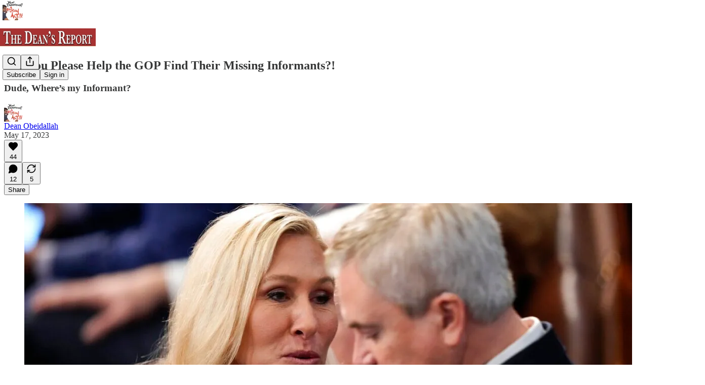

--- FILE ---
content_type: application/javascript; charset=UTF-8
request_url: https://deanobeidallah.substack.com/cdn-cgi/challenge-platform/scripts/jsd/main.js
body_size: 4656
content:
window._cf_chl_opt={xkKZ4:'g'};~function(K4,U,m,n,W,O,g,I){K4=V,function(P,F,KR,K3,B,N){for(KR={P:426,F:385,B:324,N:379,f:355,j:409,x:307,T:387,z:331,l:358,o:370,v:418},K3=V,B=P();!![];)try{if(N=parseInt(K3(KR.P))/1+-parseInt(K3(KR.F))/2*(parseInt(K3(KR.B))/3)+parseInt(K3(KR.N))/4+parseInt(K3(KR.f))/5*(-parseInt(K3(KR.j))/6)+-parseInt(K3(KR.x))/7*(-parseInt(K3(KR.T))/8)+parseInt(K3(KR.z))/9*(parseInt(K3(KR.l))/10)+parseInt(K3(KR.o))/11*(-parseInt(K3(KR.v))/12),N===F)break;else B.push(B.shift())}catch(f){B.push(B.shift())}}(K,497092),U=this||self,m=U[K4(339)],n=function(KN,Kp,Kd,Kh,KY,KX,K5,F,B,N){return KN={P:340,F:364},Kp={P:417,F:311,B:417,N:417,f:404,j:417,x:325},Kd={P:327},Kh={P:393},KY={P:327,F:325,B:332,N:344,f:403,j:332,x:344,T:332,z:393,l:311,o:311,v:393,a:311,e:417,Q:332,H:311,E:311,A:311,S:311,k:311,D:404},KX={P:345,F:325},K5=K4,F=String[K5(KN.P)],B={'h':function(f){return f==null?'':B.g(f,6,function(j,K6){return K6=V,K6(KX.P)[K6(KX.F)](j)})},'g':function(j,x,T,K7,z,o,Q,H,E,A,S,D,Z,C,y,K0,K1,K2){if(K7=K5,null==j)return'';for(o={},Q={},H='',E=2,A=3,S=2,D=[],Z=0,C=0,y=0;y<j[K7(KY.P)];y+=1)if(K0=j[K7(KY.F)](y),Object[K7(KY.B)][K7(KY.N)][K7(KY.f)](o,K0)||(o[K0]=A++,Q[K0]=!0),K1=H+K0,Object[K7(KY.j)][K7(KY.x)][K7(KY.f)](o,K1))H=K1;else{if(Object[K7(KY.T)][K7(KY.x)][K7(KY.f)](Q,H)){if(256>H[K7(KY.z)](0)){for(z=0;z<S;Z<<=1,C==x-1?(C=0,D[K7(KY.l)](T(Z)),Z=0):C++,z++);for(K2=H[K7(KY.z)](0),z=0;8>z;Z=K2&1|Z<<1.14,C==x-1?(C=0,D[K7(KY.o)](T(Z)),Z=0):C++,K2>>=1,z++);}else{for(K2=1,z=0;z<S;Z=K2|Z<<1.51,C==x-1?(C=0,D[K7(KY.l)](T(Z)),Z=0):C++,K2=0,z++);for(K2=H[K7(KY.v)](0),z=0;16>z;Z=Z<<1|1.26&K2,x-1==C?(C=0,D[K7(KY.a)](T(Z)),Z=0):C++,K2>>=1,z++);}E--,0==E&&(E=Math[K7(KY.e)](2,S),S++),delete Q[H]}else for(K2=o[H],z=0;z<S;Z=Z<<1.13|K2&1,C==x-1?(C=0,D[K7(KY.l)](T(Z)),Z=0):C++,K2>>=1,z++);H=(E--,0==E&&(E=Math[K7(KY.e)](2,S),S++),o[K1]=A++,String(K0))}if(''!==H){if(Object[K7(KY.Q)][K7(KY.x)][K7(KY.f)](Q,H)){if(256>H[K7(KY.v)](0)){for(z=0;z<S;Z<<=1,x-1==C?(C=0,D[K7(KY.H)](T(Z)),Z=0):C++,z++);for(K2=H[K7(KY.v)](0),z=0;8>z;Z=Z<<1|K2&1.95,C==x-1?(C=0,D[K7(KY.l)](T(Z)),Z=0):C++,K2>>=1,z++);}else{for(K2=1,z=0;z<S;Z=K2|Z<<1,x-1==C?(C=0,D[K7(KY.E)](T(Z)),Z=0):C++,K2=0,z++);for(K2=H[K7(KY.z)](0),z=0;16>z;Z=1.64&K2|Z<<1,x-1==C?(C=0,D[K7(KY.A)](T(Z)),Z=0):C++,K2>>=1,z++);}E--,E==0&&(E=Math[K7(KY.e)](2,S),S++),delete Q[H]}else for(K2=o[H],z=0;z<S;Z=K2&1.34|Z<<1.48,x-1==C?(C=0,D[K7(KY.S)](T(Z)),Z=0):C++,K2>>=1,z++);E--,E==0&&S++}for(K2=2,z=0;z<S;Z=Z<<1|K2&1,C==x-1?(C=0,D[K7(KY.k)](T(Z)),Z=0):C++,K2>>=1,z++);for(;;)if(Z<<=1,x-1==C){D[K7(KY.l)](T(Z));break}else C++;return D[K7(KY.D)]('')},'j':function(f,K8){return K8=K5,null==f?'':''==f?null:B.i(f[K8(Kd.P)],32768,function(j,K9){return K9=K8,f[K9(Kh.P)](j)})},'i':function(j,x,T,KK,z,o,Q,H,E,A,S,D,Z,C,y,K0,K2,K1){for(KK=K5,z=[],o=4,Q=4,H=3,E=[],D=T(0),Z=x,C=1,A=0;3>A;z[A]=A,A+=1);for(y=0,K0=Math[KK(Kp.P)](2,2),S=1;S!=K0;K1=Z&D,Z>>=1,0==Z&&(Z=x,D=T(C++)),y|=S*(0<K1?1:0),S<<=1);switch(y){case 0:for(y=0,K0=Math[KK(Kp.P)](2,8),S=1;K0!=S;K1=Z&D,Z>>=1,Z==0&&(Z=x,D=T(C++)),y|=(0<K1?1:0)*S,S<<=1);K2=F(y);break;case 1:for(y=0,K0=Math[KK(Kp.P)](2,16),S=1;S!=K0;K1=D&Z,Z>>=1,Z==0&&(Z=x,D=T(C++)),y|=S*(0<K1?1:0),S<<=1);K2=F(y);break;case 2:return''}for(A=z[3]=K2,E[KK(Kp.F)](K2);;){if(C>j)return'';for(y=0,K0=Math[KK(Kp.P)](2,H),S=1;K0!=S;K1=D&Z,Z>>=1,0==Z&&(Z=x,D=T(C++)),y|=(0<K1?1:0)*S,S<<=1);switch(K2=y){case 0:for(y=0,K0=Math[KK(Kp.B)](2,8),S=1;K0!=S;K1=D&Z,Z>>=1,0==Z&&(Z=x,D=T(C++)),y|=(0<K1?1:0)*S,S<<=1);z[Q++]=F(y),K2=Q-1,o--;break;case 1:for(y=0,K0=Math[KK(Kp.N)](2,16),S=1;K0!=S;K1=Z&D,Z>>=1,0==Z&&(Z=x,D=T(C++)),y|=S*(0<K1?1:0),S<<=1);z[Q++]=F(y),K2=Q-1,o--;break;case 2:return E[KK(Kp.f)]('')}if(0==o&&(o=Math[KK(Kp.j)](2,H),H++),z[K2])K2=z[K2];else if(K2===Q)K2=A+A[KK(Kp.x)](0);else return null;E[KK(Kp.F)](K2),z[Q++]=A+K2[KK(Kp.x)](0),o--,A=K2,o==0&&(o=Math[KK(Kp.N)](2,H),H++)}}},N={},N[K5(KN.F)]=B.h,N}(),W={},W[K4(399)]='o',W[K4(369)]='s',W[K4(317)]='u',W[K4(372)]='z',W[K4(398)]='n',W[K4(412)]='I',W[K4(314)]='b',O=W,U[K4(425)]=function(P,F,B,N,Ko,Kl,Kz,KF,x,T,z,o,Q,H){if(Ko={P:373,F:341,B:374,N:341,f:352,j:334,x:321,T:334,z:321,l:308,o:413,v:327,a:335,e:388},Kl={P:349,F:327,B:347},Kz={P:332,F:344,B:403,N:311},KF=K4,null===F||F===void 0)return N;for(x=b(F),P[KF(Ko.P)][KF(Ko.F)]&&(x=x[KF(Ko.B)](P[KF(Ko.P)][KF(Ko.N)](F))),x=P[KF(Ko.f)][KF(Ko.j)]&&P[KF(Ko.x)]?P[KF(Ko.f)][KF(Ko.T)](new P[(KF(Ko.z))](x)):function(E,KB,A){for(KB=KF,E[KB(Kl.P)](),A=0;A<E[KB(Kl.F)];E[A+1]===E[A]?E[KB(Kl.B)](A+1,1):A+=1);return E}(x),T='nAsAaAb'.split('A'),T=T[KF(Ko.l)][KF(Ko.o)](T),z=0;z<x[KF(Ko.v)];o=x[z],Q=i(P,F,o),T(Q)?(H=Q==='s'&&!P[KF(Ko.a)](F[o]),KF(Ko.e)===B+o?j(B+o,Q):H||j(B+o,F[o])):j(B+o,Q),z++);return N;function j(E,A,KG){KG=V,Object[KG(Kz.P)][KG(Kz.F)][KG(Kz.B)](N,A)||(N[A]=[]),N[A][KG(Kz.N)](E)}},g=K4(386)[K4(323)](';'),I=g[K4(308)][K4(413)](g),U[K4(377)]=function(P,F,Kr,KU,B,N,j,x){for(Kr={P:396,F:327,B:327,N:397,f:311,j:312},KU=K4,B=Object[KU(Kr.P)](F),N=0;N<B[KU(Kr.F)];N++)if(j=B[N],j==='f'&&(j='N'),P[j]){for(x=0;x<F[B[N]][KU(Kr.B)];-1===P[j][KU(Kr.N)](F[B[N]][x])&&(I(F[B[N]][x])||P[j][KU(Kr.f)]('o.'+F[B[N]][x])),x++);}else P[j]=F[B[N]][KU(Kr.j)](function(T){return'o.'+T})},h();function i(P,F,B,Kx,KP,N){KP=(Kx={P:381,F:352,B:366,N:352,f:415},K4);try{return F[B][KP(Kx.P)](function(){}),'p'}catch(j){}try{if(F[B]==null)return F[B]===void 0?'u':'x'}catch(x){return'i'}return P[KP(Kx.F)][KP(Kx.B)](F[B])?'a':F[B]===P[KP(Kx.N)]?'E':F[B]===!0?'T':F[B]===!1?'F':(N=typeof F[B],KP(Kx.f)==N?M(P,F[B])?'N':'f':O[N]||'?')}function Y(N,f,KZ,Kg,j,x,T,z,l,o,v,a){if(KZ={P:353,F:313,B:390,N:342,f:310,j:371,x:316,T:351,z:420,l:375,o:328,v:402,a:330,e:391,Q:310,H:319,E:382,A:310,S:389,k:365,D:346,Z:410,c:392,C:350,y:329,K0:337,K1:336,K2:414,Kq:364},Kg=K4,!L(.01))return![];x=(j={},j[Kg(KZ.P)]=N,j[Kg(KZ.F)]=f,j);try{T=U[Kg(KZ.B)],z=Kg(KZ.N)+U[Kg(KZ.f)][Kg(KZ.j)]+Kg(KZ.x)+T.r+Kg(KZ.T),l=new U[(Kg(KZ.z))](),l[Kg(KZ.l)](Kg(KZ.o),z),l[Kg(KZ.v)]=2500,l[Kg(KZ.a)]=function(){},o={},o[Kg(KZ.e)]=U[Kg(KZ.Q)][Kg(KZ.H)],o[Kg(KZ.E)]=U[Kg(KZ.A)][Kg(KZ.S)],o[Kg(KZ.k)]=U[Kg(KZ.f)][Kg(KZ.D)],o[Kg(KZ.Z)]=U[Kg(KZ.f)][Kg(KZ.c)],v=o,a={},a[Kg(KZ.C)]=x,a[Kg(KZ.y)]=v,a[Kg(KZ.K0)]=Kg(KZ.K1),l[Kg(KZ.K2)](n[Kg(KZ.Kq)](a))}catch(Q){}}function d(B,N,V1,KL,f,j,x){if(V1={P:368,F:354,B:408,N:337,f:423,j:395,x:408,T:419,z:401,l:423,o:395,v:313,a:378,e:419},KL=K4,f=KL(V1.P),!B[KL(V1.F)])return;N===KL(V1.B)?(j={},j[KL(V1.N)]=f,j[KL(V1.f)]=B.r,j[KL(V1.j)]=KL(V1.x),U[KL(V1.T)][KL(V1.z)](j,'*')):(x={},x[KL(V1.N)]=f,x[KL(V1.l)]=B.r,x[KL(V1.o)]=KL(V1.v),x[KL(V1.a)]=N,U[KL(V1.e)][KL(V1.z)](x,'*'))}function X(KH,KW,P,F,B){return KH={P:326,F:380},KW=K4,P=3600,F=R(),B=Math[KW(KH.P)](Date[KW(KH.F)]()/1e3),B-F>P?![]:!![]}function K(V2){return V2='keys,indexOf,number,object,onreadystatechange,postMessage,timeout,call,join,appendChild,/jsd/oneshot/5eaf848a0845/0.6537964401266045:1765596452:5j06KzfacN2cyvcUOcAteSjSMEGoOCRWvinFvz0dK08/,clientInformation,success,1110RMoZmt,chlApiClientVersion,DOMContentLoaded,bigint,bind,send,function,random,pow,12BfquGU,parent,XMLHttpRequest,Function,onerror,sid,error on cf_chl_props,cJDYB1,209869XknoIU,display: none,contentWindow,style,749SoBJRJ,includes,toString,_cf_chl_opt,push,map,error,boolean,status,/b/ov1/0.6537964401266045:1765596452:5j06KzfacN2cyvcUOcAteSjSMEGoOCRWvinFvz0dK08/,undefined,contentDocument,vKoX8,iframe,Set,navigator,split,3MHGdYk,charAt,floor,length,POST,chctx,ontimeout,9NFgVcN,prototype,href,from,isNaN,jsd,source,location,document,fromCharCode,getOwnPropertyNames,/cdn-cgi/challenge-platform/h/,onload,hasOwnProperty,c3YdJZwpS1Qty6NPXhOegCoF8ji$A4uHrLaU5DfvlskTz270KxV-I+mGnbM9BWREq,hhzn3,splice,xhr-error,sort,errorInfoObject,/invisible/jsd,Array,msg,api,20275hUjyIK,http-code:,createElement,7137370cPhiLl,removeChild,log,body,getPrototypeOf,[native code],tVIeBpi,chlApiRumWidgetAgeMs,isArray,readyState,cloudflare-invisible,string,9829237ynFWEN,xkKZ4,symbol,Object,concat,open,loading,Qgcf5,detail,3524564pdYapV,now,catch,chlApiUrl,stringify,tabIndex,967922rVwdeY,_cf_chl_opt;XQlKq9;mpuA2;BYBs3;bqzg9;gtpfA4;SZQFk7;rTYyd6;gTvhm6;ubgT9;JrBNE9;NgAVk0;YBjhw4;WvQh6;cJDYB1;Qgcf5;eHVD2;VJwN2,61312wjzoHB,d.cookie,gKwbC5,__CF$cv$params,chlApiSitekey,gRjkt7,charCodeAt,addEventListener,event'.split(','),K=function(){return V2},K()}function J(Ka,Km,B,N,f,j,x){Km=(Ka={P:357,F:320,B:306,N:427,f:384,j:361,x:405,T:428,z:407,l:322,o:318,v:359},K4);try{return B=m[Km(Ka.P)](Km(Ka.F)),B[Km(Ka.B)]=Km(Ka.N),B[Km(Ka.f)]='-1',m[Km(Ka.j)][Km(Ka.x)](B),N=B[Km(Ka.T)],f={},f=cJDYB1(N,N,'',f),f=cJDYB1(N,N[Km(Ka.z)]||N[Km(Ka.l)],'n.',f),f=cJDYB1(N,B[Km(Ka.o)],'d.',f),m[Km(Ka.j)][Km(Ka.v)](B),j={},j.r=f,j.e=null,j}catch(T){return x={},x.r={},x.e=T,x}}function b(P,KT,Kt,F){for(KT={P:374,F:396,B:362},Kt=K4,F=[];P!==null;F=F[Kt(KT.P)](Object[Kt(KT.F)](P)),P=Object[Kt(KT.B)](P));return F}function L(P,Ke,Ku){return Ke={P:416},Ku=K4,Math[Ku(Ke.P)]()<P}function M(P,F,Kf,KV){return Kf={P:421,F:332,B:309,N:403,f:397,j:363},KV=K4,F instanceof P[KV(Kf.P)]&&0<P[KV(Kf.P)][KV(Kf.F)][KV(Kf.B)][KV(Kf.N)](F)[KV(Kf.f)](KV(Kf.j))}function V(P,t,G){return G=K(),V=function(F,B,U){return F=F-306,U=G[F],U},V(P,t)}function R(KQ,Kn,P){return KQ={P:390,F:326},Kn=K4,P=U[Kn(KQ.P)],Math[Kn(KQ.F)](+atob(P.t))}function h(V0,Ky,Kc,KI,P,F,B,N,f){if(V0={P:390,F:354,B:367,N:376,f:394,j:411,x:400,T:400},Ky={P:367,F:376,B:400},Kc={P:424},KI=K4,P=U[KI(V0.P)],!P)return;if(!X())return;(F=![],B=P[KI(V0.F)]===!![],N=function(Kw,j){if(Kw=KI,!F){if(F=!![],!X())return;j=J(),s(j.r,function(x){d(P,x)}),j.e&&Y(Kw(Kc.P),j.e)}},m[KI(V0.B)]!==KI(V0.N))?N():U[KI(V0.f)]?m[KI(V0.f)](KI(V0.j),N):(f=m[KI(V0.x)]||function(){},m[KI(V0.T)]=function(KJ){KJ=KI,f(),m[KJ(Ky.P)]!==KJ(Ky.F)&&(m[KJ(Ky.B)]=f,N())})}function s(P,F,Kk,KS,KA,KE,KO,B,N,f){Kk={P:390,F:360,B:310,N:420,f:375,j:328,x:342,T:371,z:406,l:354,o:402,v:330,a:343,e:422,Q:338,H:338,E:333,A:338,S:333,k:354,D:414,Z:364,c:383},KS={P:348},KA={P:315,F:408,B:356,N:315},KE={P:402},KO=K4,B=U[KO(Kk.P)],console[KO(Kk.F)](U[KO(Kk.B)]),N=new U[(KO(Kk.N))](),N[KO(Kk.f)](KO(Kk.j),KO(Kk.x)+U[KO(Kk.B)][KO(Kk.T)]+KO(Kk.z)+B.r),B[KO(Kk.l)]&&(N[KO(Kk.o)]=5e3,N[KO(Kk.v)]=function(KM){KM=KO,F(KM(KE.P))}),N[KO(Kk.a)]=function(Ki){Ki=KO,N[Ki(KA.P)]>=200&&N[Ki(KA.P)]<300?F(Ki(KA.F)):F(Ki(KA.B)+N[Ki(KA.N)])},N[KO(Kk.e)]=function(Kb){Kb=KO,F(Kb(KS.P))},f={'t':R(),'lhr':m[KO(Kk.Q)]&&m[KO(Kk.H)][KO(Kk.E)]?m[KO(Kk.A)][KO(Kk.S)]:'','api':B[KO(Kk.k)]?!![]:![],'payload':P},N[KO(Kk.D)](n[KO(Kk.Z)](JSON[KO(Kk.c)](f)))}}()